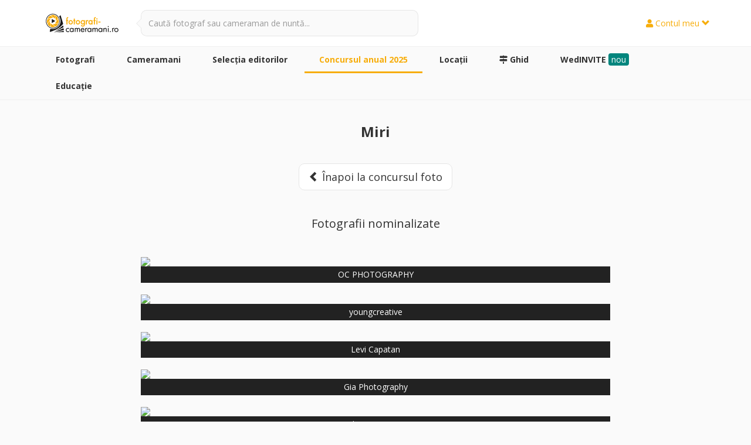

--- FILE ---
content_type: text/html; charset=UTF-8
request_url: https://www.fotografi-cameramani.ro/concurs_anual_2019/cat131
body_size: 9735
content:
<!DOCTYPE html PUBLIC "-//W3C//DTD XHTML 1.0 Transitional//EN" "http://www.w3.org/TR/xhtml1/DTD/xhtml1-transitional.dtd">
<html xmlns="http://www.w3.org/1999/xhtml" xml:lang="ro" lang="ro">
<head>
<title>Miri. Concursul anual de fotografie - 2019. Fotografi-Cameramani.ro</title>
<meta name="description" content="Categoria de concurs: Miri. Concursul anual de fotografie, editia 2019. Organizat de Fotografi-Cameramani.ro"/>
<meta name="keywords" content=""/>
<meta name="abstract" content="Categoria de concurs: Miri. Concursul anual de fotografie, editia 2019. Organizat de Fotografi-Cameramani.ro"/>


		<script>
			var fc = {
				baseURL: '/',
				loading: '/layout/standard/images/loading.gif',
				imgURL: '/layout/standard/images/',
				pointer: 0,
			}
		</script>
	
<link rel="stylesheet" type="text/css" href="/system/_library_3p/js/jquery/jquery-ui.min.css" media="screen"/>
<link rel="stylesheet" type="text/css" href="/system/_library_3p/bootstrap-bun/css/bootstrap.min.css" media="screen"/>
<link rel="stylesheet" type="text/css" href="/system/_library_3p/bootstrap-bun/css/glyphicons.css" media="screen"/>
<link rel="stylesheet" type="text/css" href="/system/_library_3p/bootstrap-bun/css/glyphicons-social.css" media="screen"/>
<link rel="stylesheet" type="text/css" href="/system/_library_3p/fancybox-master/dist/jquery.fancybox.min.css" media="screen"/>
<link rel="stylesheet" type="text/css" href="/layout/admin_membru/bs_theme/font-awesome/css/font-awesome.css?v=1" media="screen"/>
<link rel="stylesheet" type="text/css" href="/layout/standard/js/gscrollingcarousel/jquery.gScrollingCarousel.css?v=1" media="screen"/>
<link rel="icon" type="image/png" href="/favicon.ico"/>
<link rel="stylesheet" type="text/css" href="/layout/standard/sass/style.css?v=280" media="screen"/>
<meta http-equiv="Content-Type" content="text/html; charset=utf-8" />
<meta name="language" content="romanian, RO"/>
<link href="/index/rss" rel="alternate" type="application/rss+xml" title="Ultimii membri inscrisi in Fotografi-Cameramani.ro" />
<meta name="google-site-verification" content="rGc4TSqV1NTgI7cc-oP2wCf6c-CwKqfTRssCx-iu1CA" />
<meta name="viewport" content="initial-scale=1, maximum-scale=1">
<link rel="icon" type="image/png" sizes="32x32" href="/favicon-32x32.png">
<meta name="p:domain_verify" content="2240d6878f02ee62cc468d67fe4c1beb"/>
<link rel="stylesheet" type="text/css" href="//fonts.googleapis.com/css?family=Open+Sans" />

		<!-- Anti-flicker snippet (recommended)  -->
		<style>.async-hide { opacity: 0 !important} </style>
		<script>(function(a,s,y,n,c,h,i,d,e){s.className+=' '+y;h.start=1*new Date;
		h.end=i=function(){s.className=s.className.replace(RegExp(' ?'+y),'')};
		(a[n]=a[n]||[]).hide=h;setTimeout(function(){i();h.end=null},c);h.timeout=c;
		})(window,document.documentElement,'async-hide','dataLayer',4000,
		{'GTM-5DVZFMW':true});</script>
	

		<!-- Global site tag (gtag.js) - Google Analytics -->
		<script async src="https://www.googletagmanager.com/gtag/js?id=UA-18326695-1"></script>
		<script>
			window.dataLayer = window.dataLayer || [];
			function gtag(){dataLayer.push(arguments);}
			gtag('js', new Date());

			gtag('config', 'UA-18326695-1', { 'optimize_id': 'GTM-5DVZFMW'});
		</script>
	

		<!-- Google tag (gtag.js) -->
		<script async src="https://www.googletagmanager.com/gtag/js?id=G-6FPHRGVVWT"></script>
		<script>
			window.dataLayer = window.dataLayer || [];
			function gtag(){dataLayer.push(arguments);}
			gtag('js', new Date());

			gtag('config', 'G-6FPHRGVVWT');
		</script>
	
<link rel="stylesheet" type="text/css" href="/layout/standard/ca.css?v=26" media="screen"/>
<link rel="stylesheet" type="text/css" href="/layout/standard/ca2019.css?a=48" media="screen"/>
<meta property="og:image" content="https://www.fotografi-cameramani.ro/layout/standard/images/ca2019/header-logo.png?v=9"/>
<link rel="canonical" href="/concurs_anual_2019/cat131"/>
<meta property="fb:admins" content="100000666654985"/>
<meta property="og:url" content="https://www.fotografi-cameramani.ro/concurs_anual_2019/cat131"/>
<meta property="og:type" content="website"/>
<meta property="og:site_name" content="Fotografi-Cameramani.ro"/>
<meta property="og:title" content="Miri. Concursul anual de fotografie - 2019. Fotografi-Cameramani.ro."/>
<meta property="og:description" content="Voteaza fotografiile preferate! Catalogul fotografilor de nunta din Romania."/>

</head>
<body class="ro computer chrome loggedout">
<script>
    var openedFancyBox = false;
    var dfLoadStatus = 0;
    var dfLoadFiles = [
        // ['/system/_library_3p/js/jquery/jquery-1.11.3.min.js'],
        // ['/system/_library_3p/js/jquery/jquery-ui.min.js'],
        ['/system/_library_3p/fancybox-master/dist/jquery.fancybox.min.js?v=9'],
        [
            // '/layout/standard/js/contact.js?v=13',
            '/system/_library_3p/js/jquery.touchSwipe.min.js',
            // '/layout/standard/js/user.js?v=6',

            '/layout/standard/js/gscrollingcarousel/jquery.gScrollingCarousel.js?v=14',
            // '/system/_library_3p/js/jquery/jquery-datepicker-ro.js',
            '/system/_library_3p/js/jquery/jquery.mobile.custom.min2.js',
            '/system/_library_3p/js/imagesloaded.pkgd.min.js',
            '/system/_library_3p/bootstrap-bun/js/bootstrap.min.js',
            '/layout/standard/js/isotope.pkgd.min.js',
            '/system/_library_3p/lazyload/lazyload.js?v=2',
            '/layout/standard/js/jquery.sticky.js',
            '/layout/standard/js/countUp.min.js',
        ],
        [
            '/layout/standard/js/standard.js?v=233',
            '/layout/standard/js/api.js?v=15',
        ]
    ];
</script>

<input type="hidden" id="aup" value="/">
<input type="hidden" id="ga_id" value="UA-18326695-1">


<script type="text/javascript" src="/system/_library_3p/js/jquery/jquery-1.11.3.min.js"></script><script type="text/javascript" src="/system/_library_3p/js/jquery/jquery-ui.min.js"></script><script type="text/javascript" src="/layout/standard/js/init.js?v=2"></script>
<div id="fb-root"></div>
<script>(function(d, s, id) {
  var js, fjs = d.getElementsByTagName(s)[0];
  if (d.getElementById(id)) return;
  js = d.createElement(s); js.id = id;
  js.src = "//connect.facebook.net/en_US/all.js#xfbml=1&version=v2.9&appId=459483407523176";
  fjs.parentNode.insertBefore(js, fjs);
}(document, 'script', 'facebook-jssdk'));</script>

        <!-- Facebook Pixel Code -->
        <script>
        !function(f,b,e,v,n,t,s){if(f.fbq)return;n=f.fbq=function(){n.callMethod?
        n.callMethod.apply(n,arguments):n.queue.push(arguments)};if(!f._fbq)f._fbq=n;
        n.push=n;n.loaded=!0;n.version='2.0';n.queue=[];t=b.createElement(e);t.async=!0;
        t.src=v;s=b.getElementsByTagName(e)[0];s.parentNode.insertBefore(t,s)}(window,
        document,'script','//connect.facebook.net/en_US/fbevents.js');

        fbq('init', '594121830742172');
        fbq('track', "PageView");</script>
        <noscript><img height="1" width="1" style="display:none"
        src="https://www.facebook.com/tr?id=594121830742172&ev=PageView&noscript=1"
        /></noscript>
        <!-- End Facebook Pixel Code -->

                        
                        

        <nav id="header" class="concurs " role="navigation">
	<div class="divin">
		<div class="tb">
			<div class="td td-1">
				<a href="/" class="logoTop" title="Fotografi-Cameramani.ro"><img src="/layout/standard/images/logos/svg/fotografi-cameramani-fundal-deschis-color.svg" alt="Fotografi-Cameramani.ro"/></a>			</div>
			<div class="td td-2">
				<div class="search-box">
					<div class="results">
						<div class="input-group btn-filter-tr">
							<div class="search-box-input">
																<input type="text" class="form-control" name="q" data-url="public_api/autocomplete_search" class="input" data-type="" placeholder="Caută fotograf sau cameraman de nuntă..." autocomplete="off">
							</div>
							<label class="input-group-addon" for="search-box-input"></label>
						</div>
						<ul class="search-autocomplete default-hide">
						</ul>
					</div>
				</div>
			</div>
			<div class="td td-3">
				<div class="menu menu-right">
					<div class="outside" onclick="$('body').toggleClass('menu_opened menu_right_opened');"></div>
					                <div class="menu_ul menu_auth">
                <a href="#" class="my_account"><i class="fa fa-user"></i> Contul meu <span class="glyphicon glyphicon-chevron-down"></span></a>
                <div class="dd_menu">
                    <div class="title"><i class="fa fa-users"></i> Sunt client (mireasă / mire)</div>

                    <a href="/clients/login"><strong>Intră în cont de client</strong></a>
                    <a href="/clients/register"><strong>Cont nou de client</strong></a>

                    <br/>

                    <div class="title"><i class="glyphicon glyphicon-camera"></i> Sunt fotograf / cameraman</div>

                    <a href="/admin_membru/login"><strong>Intră în cont de membru</strong></a>
                    <a href="/admin_membru/inregistrare"><strong>Cont nou de membru</strong></a>

                    <div class="sep"></div>

            		<a href="/promoveaza-te">Contul Premium</a>
                </div>
            </div>
    				</div>
			</div>
		</div>
		<button type="button" class="btn-menu btn-open-left" onclick="$('body').toggleClass('menu_opened menu_left_opened');"><span class="glyphicon glyphicon-menu-hamburger"></span></button>
		<button type="button" class="btn-menu btn-close-left" onclick="$('body').toggleClass('menu_opened menu_left_opened');"><span class="glyphicon glyphicon-remove"></span></button>

		<button type="button" class="btn-menu btn-open-right" onclick="$('body').toggleClass('menu_opened menu_right_opened');"><span class="glyphicon glyphicon-user"></span></button>
		<button type="button" class="btn-menu btn-close-right" onclick="$('body').toggleClass('menu_opened menu_right_opened');"><span class="glyphicon glyphicon-remove"></span></button>

		<button type="button" class="btn-search btn-open-right-search" onclick="$('.search-box').toggleClass('active');$('body').toggleClass('menu_opened menu_right_search_opened');$('#search-box-input').focus();"><span class="glyphicon glyphicon-search"></span></button>
		<button type="button" class="btn-search btn-close-right-search" onclick="$('.search-box').toggleClass('active');$('body').toggleClass('menu_opened menu_right_search_opened');"><span class="glyphicon glyphicon-remove"></span></button>
	</div>
</nav>
<nav id="subheader">
	<div class="menu menu-left">
		<div class="menu_ul" itemscope itemtype="http://www.schema.org/SiteNavigationElement">
	<div class="divin">
		<div class="relative">
			<a href="/fotografi" class="" itemprop="url"><strong itemprop="name">Fotografi</strong></a>
			<div class="dd_menu">
				<a href="/fotografi" class="" itemprop="url"><span itemprop="name"><i class="fas fa-camera"></i> Catalogul <b>fotografilor</b></span></a>
				<a href="/fotografi/favoriti" class="" itemprop="url"><span itemprop="name"><i class="fas fa-heart text-primary"></i> Fotografii mei <strong>favoriți</strong></span></a>
			</div>
		</div>

		<div class="relative">
			<a href="/cameramani" class="" itemprop="url"><strong itemprop="name">Cameramani</strong></a>
			<div class="dd_menu">
				<a href="/cameramani" class="" itemprop="url"><span itemprop="name"><i class="fas fa-video"></i> Catalogul <b>cameramanilor</b></span></a>
				<a href="/cameramani/favoriti" class="" itemprop="url"><span itemprop="name"><i class="fas fa-heart text-primary"></i> Cameramanii mei <strong>favoriți</strong></span></a>
			</div>
		</div>

						<div class="relative">
					<a href="/se/2025/foto" class="" itemprop="url"><strong itemprop="name">Selecţia editorilor</strong></a>
				</div>

				<div class="relative">
					<a href="/concurs_anual_2025/foto" style="color:#f7ad0b;" class=" active" itemprop="url"><strong itemprop="name">Concursul anual 2025</strong></a>
				</div>

				
				<div class="relative">
					<a href="/locatii" class="" itemprop="url"><strong itemprop="name">Locaţii</strong></a>
				</div>

				<div class="relative">
					<a href="/ghid-alegerea-fotografului-si-cameramanului-de-nunta" itemprop="url" title="Ghid complet pentru alegerea fotografului și cameramanului de nuntă"><i class="fas fa-map-signs"></i> <strong itemprop="name">Ghid</strong></a>
				</div>
				<div class="relative">
					<a href="https://wedinvite.ro?utm_source=fc&utm_campaign=fc-general&utm_content=fc-menu-top&utm_term=wedinvite" itemprop="url" title="Invitatii digitale / online de nunta, botez, aniversare" target="_blank" rel="nofollow"><strong itemprop="name">WedINVITE</strong> <span style="margin-top:0px;background:#02857D;color:#fff;padding:1px 5px;border-radius:4px;">nou</span></a>
				</div>


				<div class="relative">
					<a href="/educatie" class="" itemprop="url"><strong itemprop="name">Educație</strong></a>
				</div>
						
		<div class="hide-lg secondary_links">

			<div class="sep"></div>

								<a href="/termeni_si_conditii" itemprop="url"><span itemprop="name">Termeni și condiții</span></a>
					<a href="/politica_de_confidentialitate" itemprop="url"><span itemprop="name">Politica de confidențialitate</span></a>
					<a href="/cookies" itemprop="url"><span itemprop="name">Politica de Cookie-uri</span></a>
					<a href="/multumiri" itemprop="url"><span itemprop="name">Vă mulțumim</span></a>
					<a href="/contact" itemprop="url"><span itemprop="name">Contact</span></a>

					<div class="sep"></div>

					<a href="https://wedinvite.ro?utm_source=fc&utm_campaign=fc-general&utm_content=fc-menu-mobile&utm_term=wedinvite" target="_blank">WedINVITE`</a>
					<a href="https://www.wedme.ro" target="_blank">Revista WedMe</a>
					<a href="https://blog.fotografi-cameramani.ro" target="_blank">Blogul Fotografi-Cameramani</a>
			
			<div class="social">
				<div class="in">
					<a href="https://www.facebook.com/FotografiCameramani.ro/" target="_blank"><span class="fab fa-facebook-square"></span></a>
					<a href="https://www.instagram.com/fotograficameramaniro/" target="_blank"><span class="fab fa-instagram"></span></a>
					<a href="https://www.linkedin.com/company/fotografi-cameramani-ro/" target="_blank"><span class="fab fa-linkedin"></span></a>
				</div>
			</div>
		</div>
	</div>
</div>
		<div class="outside" onclick="$('body').toggleClass('menu_opened menu_left_opened');"></div>
	</div>
</nav>


<div id="main-container" class="">
	<script>
    dfLoadFiles.push(['/layout/standard/js/ca2014.js']);
</script>
<div class="section" style="padding-bottom:0px;">
	<div class="divin text-center">
		<h1>Miri</h1>
		<br/>
		<div class="articol text-fmare">
					</div>
		<br/>
						<a href="/concurs_anual_2019/foto#categorii" class="btn btn-default btn-lg"><span class="glyphicon glyphicon-chevron-left"></span> Înapoi la concursul foto</a>
			</div>
</div>

		<div class="section">
			<div class="divin">
										<h2 class="text-center">Fotografii nominalizate</h2>
						<br/>
				<div class="selections_materials selections_photos">
					<div class="li" id="con1188687">
					<div class="in">
						<div class="img">
							<a
								href="/photo/n1188687"
								data-type="ajax"
								data-src="/useri/show_photo/1188687"
								data-fancybox="photo-1188687"
								data-fancybox-same="photo"
							>
								<img src="/upload/imagini/imagine/slide/1188687.jpg">
							</a>
						</div>
						<div class="nume">
							<a href="/oc-photography_1016" title="OC PHOTOGRAPHY - Miri" target="_blank">OC PHOTOGRAPHY</a>						</div>
					</div>
				</div>
					<div class="li" id="con1485663">
					<div class="in">
						<div class="img">
							<a
								href="/photo/n1485663"
								data-type="ajax"
								data-src="/useri/show_photo/1485663"
								data-fancybox="photo-1485663"
								data-fancybox-same="photo"
							>
								<img src="/upload/imagini/imagine/slide/1485663.jpg">
							</a>
						</div>
						<div class="nume">
							<a href="/youngcreative_3376" title="youngcreative - Miri" target="_blank">youngcreative</a>						</div>
					</div>
				</div>
					<div class="li" id="con1473884">
					<div class="in">
						<div class="img">
							<a
								href="/photo/n1473884"
								data-type="ajax"
								data-src="/useri/show_photo/1473884"
								data-fancybox="photo-1473884"
								data-fancybox-same="photo"
							>
								<img src="/upload/imagini/imagine/slide/1473884.jpg">
							</a>
						</div>
						<div class="nume">
							<a href="/levi-capatan_4954" title="Levi Capatan - Miri" target="_blank">Levi Capatan</a>						</div>
					</div>
				</div>
					<div class="li" id="con1481994">
					<div class="in">
						<div class="img">
							<a
								href="/photo/n1481994"
								data-type="ajax"
								data-src="/useri/show_photo/1481994"
								data-fancybox="photo-1481994"
								data-fancybox-same="photo"
							>
								<img src="/upload/imagini/imagine/slide/1481994.jpg">
							</a>
						</div>
						<div class="nume">
							<a href="/gia-photography_1371" title="Gia Photography - Miri" target="_blank">Gia Photography</a>						</div>
					</div>
				</div>
					<div class="li" id="con1472412">
					<div class="in">
						<div class="img">
							<a
								href="/photo/n1472412"
								data-type="ajax"
								data-src="/useri/show_photo/1472412"
								data-fancybox="photo-1472412"
								data-fancybox-same="photo"
							>
								<img src="/upload/imagini/imagine/slide/1472412.jpg">
							</a>
						</div>
						<div class="nume">
							<a href="/adrian-fluture_484" title="Adrian FLUTURE - Miri" target="_blank">Adrian FLUTURE</a>						</div>
					</div>
				</div>
					<div class="li" id="con1454173">
					<div class="in">
						<div class="img">
							<a
								href="/photo/n1454173"
								data-type="ajax"
								data-src="/useri/show_photo/1454173"
								data-fancybox="photo-1454173"
								data-fancybox-same="photo"
							>
								<img src="/upload/imagini/imagine/slide/1454173.jpg">
							</a>
						</div>
						<div class="nume">
							<a href="/mihai-tomoiu_3417" title="Mihai Tomoiu - Miri" target="_blank">Mihai Tomoiu</a>						</div>
					</div>
				</div>
					<div class="li" id="con1486061">
					<div class="in">
						<div class="img">
							<a
								href="/photo/n1486061"
								data-type="ajax"
								data-src="/useri/show_photo/1486061"
								data-fancybox="photo-1486061"
								data-fancybox-same="photo"
							>
								<img src="/upload/imagini/imagine/slide/1486061.jpg">
							</a>
						</div>
						<div class="nume">
							<a href="/veres-izolda_3010" title="Veres Izolda - Miri" target="_blank">Veres Izolda</a>						</div>
					</div>
				</div>
					<div class="li" id="con1486454">
					<div class="in">
						<div class="img">
							<a
								href="/photo/n1486454"
								data-type="ajax"
								data-src="/useri/show_photo/1486454"
								data-fancybox="photo-1486454"
								data-fancybox-same="photo"
							>
								<img src="/upload/imagini/imagine/slide/1486454.jpg">
							</a>
						</div>
						<div class="nume">
							<a href="/casian-podarelu_1860" title="Casian Podarelu - Miri" target="_blank">Casian Podarelu</a>						</div>
					</div>
				</div>
					<div class="li" id="con1358759">
					<div class="in">
						<div class="img">
							<a
								href="/photo/n1358759"
								data-type="ajax"
								data-src="/useri/show_photo/1358759"
								data-fancybox="photo-1358759"
								data-fancybox-same="photo"
							>
								<img src="/upload/imagini/imagine/slide/1358759.jpeg">
							</a>
						</div>
						<div class="nume">
							<a href="/bogdan-neagoe_1887" title="Bogdan Neagoe - Miri" target="_blank">Bogdan Neagoe</a>						</div>
					</div>
				</div>
					<div class="li" id="con1481802">
					<div class="in">
						<div class="img">
							<a
								href="/photo/n1481802"
								data-type="ajax"
								data-src="/useri/show_photo/1481802"
								data-fancybox="photo-1481802"
								data-fancybox-same="photo"
							>
								<img src="/upload/imagini/imagine/slide/1481802.jpg">
							</a>
						</div>
						<div class="nume">
							<a href="/silhouettes-photography_3455" title="Silhouettes Photography - Miri" target="_blank">Silhouettes Photography</a>						</div>
					</div>
				</div>
					<div class="li" id="con1459756">
					<div class="in">
						<div class="img">
							<a
								href="/photo/n1459756"
								data-type="ajax"
								data-src="/useri/show_photo/1459756"
								data-fancybox="photo-1459756"
								data-fancybox-same="photo"
							>
								<img src="/upload/imagini/imagine/slide/1459756.jpeg">
							</a>
						</div>
						<div class="nume">
							<a href="/mihai-ruja_1364" title="Mihai Ruja - Miri" target="_blank">Mihai Ruja</a>						</div>
					</div>
				</div>
					<div class="li" id="con1234431">
					<div class="in">
						<div class="img">
							<a
								href="/photo/n1234431"
								data-type="ajax"
								data-src="/useri/show_photo/1234431"
								data-fancybox="photo-1234431"
								data-fancybox-same="photo"
							>
								<img src="/upload/imagini/imagine/slide/1234431.jpg">
							</a>
						</div>
						<div class="nume">
							<a href="/vision-photography-by-geo-dolofan_1680" title="Vision Photography By Geo Dolofan - Miri" target="_blank">Vision Photography By Geo Dolofan</a>						</div>
					</div>
				</div>
					<div class="li" id="con1486124">
					<div class="in">
						<div class="img">
							<a
								href="/photo/n1486124"
								data-type="ajax"
								data-src="/useri/show_photo/1486124"
								data-fancybox="photo-1486124"
								data-fancybox-same="photo"
							>
								<img src="/upload/imagini/imagine/slide/1486124.jpg">
							</a>
						</div>
						<div class="nume">
							<a href="/photo-dor_1193" title="Photo d'Or - Miri" target="_blank">Photo d'Or</a>						</div>
					</div>
				</div>
					<div class="li" id="con1486904">
					<div class="in">
						<div class="img">
							<a
								href="/photo/n1486904"
								data-type="ajax"
								data-src="/useri/show_photo/1486904"
								data-fancybox="photo-1486904"
								data-fancybox-same="photo"
							>
								<img src="/upload/imagini/imagine/slide/1486904.jpg">
							</a>
						</div>
						<div class="nume">
							<a href="/fotodumbrava_3390" title="FotoDumbrava - Miri" target="_blank">FotoDumbrava</a>						</div>
					</div>
				</div>
					<div class="li" id="con1486471">
					<div class="in">
						<div class="img">
							<a
								href="/photo/n1486471"
								data-type="ajax"
								data-src="/useri/show_photo/1486471"
								data-fancybox="photo-1486471"
								data-fancybox-same="photo"
							>
								<img src="/upload/imagini/imagine/slide/1486471.jpg">
							</a>
						</div>
						<div class="nume">
							<a href="/claudiu-bekk-photography_2666" title="Claudiu Bekk Photography - Miri" target="_blank">Claudiu Bekk Photography</a>						</div>
					</div>
				</div>
					<div class="li" id="con1460895">
					<div class="in">
						<div class="img">
							<a
								href="/photo/n1460895"
								data-type="ajax"
								data-src="/useri/show_photo/1460895"
								data-fancybox="photo-1460895"
								data-fancybox-same="photo"
							>
								<img src="/upload/imagini/imagine/slide/1460895.jpg">
							</a>
						</div>
						<div class="nume">
							<a href="/brightmirrors_4953" title="BrightMirrors - Miri" target="_blank">BrightMirrors</a>						</div>
					</div>
				</div>
					<div class="li" id="con1331594">
					<div class="in">
						<div class="img">
							<a
								href="/photo/n1331594"
								data-type="ajax"
								data-src="/useri/show_photo/1331594"
								data-fancybox="photo-1331594"
								data-fancybox-same="photo"
							>
								<img src="/upload/imagini/imagine/slide/1331594.jpeg">
							</a>
						</div>
						<div class="nume">
							<a href="/silviu-popovici-photographer_1332" title="Silviu Popovici Photographer - Miri" target="_blank">Silviu Popovici Photographer</a>						</div>
					</div>
				</div>
					<div class="li" id="con1402891">
					<div class="in">
						<div class="img">
							<a
								href="/photo/n1402891"
								data-type="ajax"
								data-src="/useri/show_photo/1402891"
								data-fancybox="photo-1402891"
								data-fancybox-same="photo"
							>
								<img src="/upload/imagini/imagine/slide/1402891.jpeg">
							</a>
						</div>
						<div class="nume">
							<a href="/claudiu-boghina-refresh-art_1866" title="Claudiu Boghina (Refresh Art)  - Miri" target="_blank">Claudiu Boghina (Refresh Art) </a>						</div>
					</div>
				</div>
					<div class="li" id="con1474754">
					<div class="in">
						<div class="img">
							<a
								href="/photo/n1474754"
								data-type="ajax"
								data-src="/useri/show_photo/1474754"
								data-fancybox="photo-1474754"
								data-fancybox-same="photo"
							>
								<img src="/upload/imagini/imagine/slide/1474754.jpg">
							</a>
						</div>
						<div class="nume">
							<a href="/picturesque-life-stories_2455" title="Picturesque Life Stories - Miri" target="_blank">Picturesque Life Stories</a>						</div>
					</div>
				</div>
					<div class="li" id="con1463403">
					<div class="in">
						<div class="img">
							<a
								href="/photo/n1463403"
								data-type="ajax"
								data-src="/useri/show_photo/1463403"
								data-fancybox="photo-1463403"
								data-fancybox-same="photo"
							>
								<img src="/upload/imagini/imagine/slide/1463403.jpg">
							</a>
						</div>
						<div class="nume">
							<a href="/dermanschi-ana_4906" title="Dermanschi Ana - Miri" target="_blank">Dermanschi Ana</a>						</div>
					</div>
				</div>
					<div class="li" id="con1252473">
					<div class="in">
						<div class="img">
							<a
								href="/photo/n1252473"
								data-type="ajax"
								data-src="/useri/show_photo/1252473"
								data-fancybox="photo-1252473"
								data-fancybox-same="photo"
							>
								<img src="/upload/imagini/imagine/slide/1252473.jpg">
							</a>
						</div>
						<div class="nume">
							<a href="/alin-florin_2520" title="Alin Florin  - Miri" target="_blank">Alin Florin </a>						</div>
					</div>
				</div>
					<div class="li" id="con1327813">
					<div class="in">
						<div class="img">
							<a
								href="/photo/n1327813"
								data-type="ajax"
								data-src="/useri/show_photo/1327813"
								data-fancybox="photo-1327813"
								data-fancybox-same="photo"
							>
								<img src="/upload/imagini/imagine/slide/1327813.jpg">
							</a>
						</div>
						<div class="nume">
							<a href="/lupascu-photography_1844" title="Lupascu Photography - Miri" target="_blank">Lupascu Photography</a>						</div>
					</div>
				</div>
					<div class="li" id="con1446193">
					<div class="in">
						<div class="img">
							<a
								href="/photo/n1446193"
								data-type="ajax"
								data-src="/useri/show_photo/1446193"
								data-fancybox="photo-1446193"
								data-fancybox-same="photo"
							>
								<img src="/upload/imagini/imagine/slide/1446193.jpeg">
							</a>
						</div>
						<div class="nume">
							<a href="/vlad-baban_3488" title="Vlad Baban - Miri" target="_blank">Vlad Baban</a>						</div>
					</div>
				</div>
					<div class="li" id="con1485854">
					<div class="in">
						<div class="img">
							<a
								href="/photo/n1485854"
								data-type="ajax"
								data-src="/useri/show_photo/1485854"
								data-fancybox="photo-1485854"
								data-fancybox-same="photo"
							>
								<img src="/upload/imagini/imagine/slide/1485854.jpg">
							</a>
						</div>
						<div class="nume">
							<a href="/sebastian-purice_2653" title="Sebastian Purice - Miri" target="_blank">Sebastian Purice</a>						</div>
					</div>
				</div>
					<div class="li" id="con1451642">
					<div class="in">
						<div class="img">
							<a
								href="/photo/n1451642"
								data-type="ajax"
								data-src="/useri/show_photo/1451642"
								data-fancybox="photo-1451642"
								data-fancybox-same="photo"
							>
								<img src="/upload/imagini/imagine/slide/1451642.jpeg">
							</a>
						</div>
						<div class="nume">
							<a href="/catalin-vornicu_2230" title="Catalin Vornicu - Miri" target="_blank">Catalin Vornicu</a>						</div>
					</div>
				</div>
					<div class="li" id="con1365475">
					<div class="in">
						<div class="img">
							<a
								href="/photo/n1365475"
								data-type="ajax"
								data-src="/useri/show_photo/1365475"
								data-fancybox="photo-1365475"
								data-fancybox-same="photo"
							>
								<img src="/upload/imagini/imagine/slide/1365475.jpg">
							</a>
						</div>
						<div class="nume">
							<a href="/mihai-roman_1600" title="Mihai Roman - Miri" target="_blank">Mihai Roman</a>						</div>
					</div>
				</div>
					<div class="li" id="con1475041">
					<div class="in">
						<div class="img">
							<a
								href="/photo/n1475041"
								data-type="ajax"
								data-src="/useri/show_photo/1475041"
								data-fancybox="photo-1475041"
								data-fancybox-same="photo"
							>
								<img src="/upload/imagini/imagine/slide/1475041.jpg">
							</a>
						</div>
						<div class="nume">
							<a href="/studio-infinie_1462" title="Studio Infinie - Miri" target="_blank">Studio Infinie</a>						</div>
					</div>
				</div>
					<div class="li" id="con1485687">
					<div class="in">
						<div class="img">
							<a
								href="/photo/n1485687"
								data-type="ajax"
								data-src="/useri/show_photo/1485687"
								data-fancybox="photo-1485687"
								data-fancybox-same="photo"
							>
								<img src="/upload/imagini/imagine/slide/1485687.jpg">
							</a>
						</div>
						<div class="nume">
							<a href="/da-studio-weddings_900" title="DA studio weddings - Miri" target="_blank">DA studio weddings</a>						</div>
					</div>
				</div>
					<div class="li" id="con1430471">
					<div class="in">
						<div class="img">
							<a
								href="/photo/n1430471"
								data-type="ajax"
								data-src="/useri/show_photo/1430471"
								data-fancybox="photo-1430471"
								data-fancybox-same="photo"
							>
								<img src="/upload/imagini/imagine/slide/1430471.jpeg">
							</a>
						</div>
						<div class="nume">
							<a href="/antonio-socea_1961" title="Antonio Socea  - Miri" target="_blank">Antonio Socea </a>						</div>
					</div>
				</div>
					<div class="li" id="con1164785">
					<div class="in">
						<div class="img">
							<a
								href="/photo/n1164785"
								data-type="ajax"
								data-src="/useri/show_photo/1164785"
								data-fancybox="photo-1164785"
								data-fancybox-same="photo"
							>
								<img src="/upload/imagini/imagine/slide/1164785.jpg">
							</a>
						</div>
						<div class="nume">
							<a href="/andrei-enea_299" title="Andrei ENEA - Miri" target="_blank">Andrei ENEA</a>						</div>
					</div>
				</div>
					<div class="li" id="con1295400">
					<div class="in">
						<div class="img">
							<a
								href="/photo/n1295400"
								data-type="ajax"
								data-src="/useri/show_photo/1295400"
								data-fancybox="photo-1295400"
								data-fancybox-same="photo"
							>
								<img src="/upload/imagini/imagine/slide/1295400.jpg">
							</a>
						</div>
						<div class="nume">
							<a href="/calin-vurdea-photo-art_1341" title="Calin Vurdea photo art - Miri" target="_blank">Calin Vurdea photo art</a>						</div>
					</div>
				</div>
					<div class="li" id="con1464920">
					<div class="in">
						<div class="img">
							<a
								href="/photo/n1464920"
								data-type="ajax"
								data-src="/useri/show_photo/1464920"
								data-fancybox="photo-1464920"
								data-fancybox-same="photo"
							>
								<img src="/upload/imagini/imagine/slide/1464920.jpg">
							</a>
						</div>
						<div class="nume">
							<a href="/norbert-gubincsik_2296" title="Norbert Gubincsik - Miri" target="_blank">Norbert Gubincsik</a>						</div>
					</div>
				</div>
					<div class="li" id="con1460900">
					<div class="in">
						<div class="img">
							<a
								href="/photo/n1460900"
								data-type="ajax"
								data-src="/useri/show_photo/1460900"
								data-fancybox="photo-1460900"
								data-fancybox-same="photo"
							>
								<img src="/upload/imagini/imagine/slide/1460900.jpg">
							</a>
						</div>
						<div class="nume">
							<a href="/orangephotos_2970" title="orangephotos - Miri" target="_blank">orangephotos</a>						</div>
					</div>
				</div>
					<div class="li" id="con1433386">
					<div class="in">
						<div class="img">
							<a
								href="/photo/n1433386"
								data-type="ajax"
								data-src="/useri/show_photo/1433386"
								data-fancybox="photo-1433386"
								data-fancybox-same="photo"
							>
								<img src="/upload/imagini/imagine/slide/1433386.jpg">
							</a>
						</div>
						<div class="nume">
							<a href="/vali-matei_3901" title="Vali Matei - Miri" target="_blank">Vali Matei</a>						</div>
					</div>
				</div>
					<div class="li" id="con1473258">
					<div class="in">
						<div class="img">
							<a
								href="/photo/n1473258"
								data-type="ajax"
								data-src="/useri/show_photo/1473258"
								data-fancybox="photo-1473258"
								data-fancybox-same="photo"
							>
								<img src="/upload/imagini/imagine/slide/1473258.jpg">
							</a>
						</div>
						<div class="nume">
							<a href="/sorin-popa_928" title="Sorin Popa - Miri" target="_blank">Sorin Popa</a>						</div>
					</div>
				</div>
					<div class="li" id="con1454175">
					<div class="in">
						<div class="img">
							<a
								href="/photo/n1454175"
								data-type="ajax"
								data-src="/useri/show_photo/1454175"
								data-fancybox="photo-1454175"
								data-fancybox-same="photo"
							>
								<img src="/upload/imagini/imagine/slide/1454175.jpg">
							</a>
						</div>
						<div class="nume">
							<a href="/photo-by-alin-pirvu_1779" title="Photo by Alin Pirvu - Miri" target="_blank">Photo by Alin Pirvu</a>						</div>
					</div>
				</div>
					<div class="li" id="con1482463">
					<div class="in">
						<div class="img">
							<a
								href="/photo/n1482463"
								data-type="ajax"
								data-src="/useri/show_photo/1482463"
								data-fancybox="photo-1482463"
								data-fancybox-same="photo"
							>
								<img src="/upload/imagini/imagine/slide/1482463.jpg">
							</a>
						</div>
						<div class="nume">
							<a href="/vlad-solomon-photography_1212" title="Vlad Solomon Photography - Miri" target="_blank">Vlad Solomon Photography</a>						</div>
					</div>
				</div>
					<div class="li" id="con1297660">
					<div class="in">
						<div class="img">
							<a
								href="/photo/n1297660"
								data-type="ajax"
								data-src="/useri/show_photo/1297660"
								data-fancybox="photo-1297660"
								data-fancybox-same="photo"
							>
								<img src="/upload/imagini/imagine/slide/1297660.jpeg">
							</a>
						</div>
						<div class="nume">
							<a href="/caragin-mircea---westmedia_3095" title="Caragin Mircea - WestMedia - Miri" target="_blank">Caragin Mircea - WestMedia</a>						</div>
					</div>
				</div>
					<div class="li" id="con1320767">
					<div class="in">
						<div class="img">
							<a
								href="/photo/n1320767"
								data-type="ajax"
								data-src="/useri/show_photo/1320767"
								data-fancybox="photo-1320767"
								data-fancybox-same="photo"
							>
								<img src="/upload/imagini/imagine/slide/1320767.jpg">
							</a>
						</div>
						<div class="nume">
							<a href="/chester-gabi-photographer_2857" title="Chester Gabi Photographer - Miri" target="_blank">Chester Gabi Photographer</a>						</div>
					</div>
				</div>
					<div class="li" id="con1449143">
					<div class="in">
						<div class="img">
							<a
								href="/photo/n1449143"
								data-type="ajax"
								data-src="/useri/show_photo/1449143"
								data-fancybox="photo-1449143"
								data-fancybox-same="photo"
							>
								<img src="/upload/imagini/imagine/slide/1449143.jpg">
							</a>
						</div>
						<div class="nume">
							<a href="/petrovan-rzvan_4174" title="Petrovan Răzvan  - Miri" target="_blank">Petrovan Răzvan </a>						</div>
					</div>
				</div>
					<div class="li" id="con1486297">
					<div class="in">
						<div class="img">
							<a
								href="/photo/n1486297"
								data-type="ajax"
								data-src="/useri/show_photo/1486297"
								data-fancybox="photo-1486297"
								data-fancybox-same="photo"
							>
								<img src="/upload/imagini/imagine/slide/1486297.jpg">
							</a>
						</div>
						<div class="nume">
							<a href="/silviu-monor_307" title="Silviu Monor - Miri" target="_blank">Silviu Monor</a>						</div>
					</div>
				</div>
					<div class="li" id="con1473877">
					<div class="in">
						<div class="img">
							<a
								href="/photo/n1473877"
								data-type="ajax"
								data-src="/useri/show_photo/1473877"
								data-fancybox="photo-1473877"
								data-fancybox-same="photo"
							>
								<img src="/upload/imagini/imagine/slide/1473877.jpg">
							</a>
						</div>
						<div class="nume">
							<a href="/vlad-florescu_2926" title="Vlad Florescu - Miri" target="_blank">Vlad Florescu</a>						</div>
					</div>
				</div>
					<div class="li" id="con1402871">
					<div class="in">
						<div class="img">
							<a
								href="/photo/n1402871"
								data-type="ajax"
								data-src="/useri/show_photo/1402871"
								data-fancybox="photo-1402871"
								data-fancybox-same="photo"
							>
								<img src="/upload/imagini/imagine/slide/1402871.png">
							</a>
						</div>
						<div class="nume">
							<a href="/paul-budusan-fotografie--videografie-de-nunta_343" title="Paul Budusan Fotografie / Videografie de Nunta - Miri" target="_blank">Paul Budusan Fotografie / Videografie de Nunta</a>						</div>
					</div>
				</div>
					<div class="li" id="con1474787">
					<div class="in">
						<div class="img">
							<a
								href="/photo/n1474787"
								data-type="ajax"
								data-src="/useri/show_photo/1474787"
								data-fancybox="photo-1474787"
								data-fancybox-same="photo"
							>
								<img src="/upload/imagini/imagine/slide/1474787.jpg">
							</a>
						</div>
						<div class="nume">
							<a href="/alex-florin-wedding-photographer_2755" title="Alex Florin Wedding Photographer  - Miri" target="_blank">Alex Florin Wedding Photographer </a>						</div>
					</div>
				</div>
					<div class="li" id="con1274797">
					<div class="in">
						<div class="img">
							<a
								href="/photo/n1274797"
								data-type="ajax"
								data-src="/useri/show_photo/1274797"
								data-fancybox="photo-1274797"
								data-fancybox-same="photo"
							>
								<img src="/upload/imagini/imagine/slide/1274797.jpg">
							</a>
						</div>
						<div class="nume">
							<a href="/flavius-partan_2064" title="Flavius Partan - Miri" target="_blank">Flavius Partan</a>						</div>
					</div>
				</div>
					<div class="li" id="con1485535">
					<div class="in">
						<div class="img">
							<a
								href="/photo/n1485535"
								data-type="ajax"
								data-src="/useri/show_photo/1485535"
								data-fancybox="photo-1485535"
								data-fancybox-same="photo"
							>
								<img src="/upload/imagini/imagine/slide/1485535.jpg">
							</a>
						</div>
						<div class="nume">
							<a href="/doralin-tunas-photographer_1976" title="Doralin Tunas Photographer - Miri" target="_blank">Doralin Tunas Photographer</a>						</div>
					</div>
				</div>
					<div class="li" id="con1478928">
					<div class="in">
						<div class="img">
							<a
								href="/photo/n1478928"
								data-type="ajax"
								data-src="/useri/show_photo/1478928"
								data-fancybox="photo-1478928"
								data-fancybox-same="photo"
							>
								<img src="/upload/imagini/imagine/slide/1478928.jpg">
							</a>
						</div>
						<div class="nume">
							<a href="/marius-godeanu---fotograf_981" title="Marius Godeanu - Fotograf - Miri" target="_blank">Marius Godeanu - Fotograf</a>						</div>
					</div>
				</div>
					<div class="li" id="con1473857">
					<div class="in">
						<div class="img">
							<a
								href="/photo/n1473857"
								data-type="ajax"
								data-src="/useri/show_photo/1473857"
								data-fancybox="photo-1473857"
								data-fancybox-same="photo"
							>
								<img src="/upload/imagini/imagine/slide/1473857.jpg">
							</a>
						</div>
						<div class="nume">
							<a href="/pseudonimizat_2092" title="pseudonimizat - Miri" target="_blank">pseudonimizat</a>						</div>
					</div>
				</div>
					<div class="li" id="con1177242">
					<div class="in">
						<div class="img">
							<a
								href="/photo/n1177242"
								data-type="ajax"
								data-src="/useri/show_photo/1177242"
								data-fancybox="photo-1177242"
								data-fancybox-same="photo"
							>
								<img src="/upload/imagini/imagine/slide/1177242.jpg">
							</a>
						</div>
						<div class="nume">
							<a href="/georgian-malinetescu-altfel-studio_1935" title="Georgian Malinetescu (Altfel Studio) - Miri" target="_blank">Georgian Malinetescu (Altfel Studio)</a>						</div>
					</div>
				</div>
					<div class="li" id="con1280249">
					<div class="in">
						<div class="img">
							<a
								href="/photo/n1280249"
								data-type="ajax"
								data-src="/useri/show_photo/1280249"
								data-fancybox="photo-1280249"
								data-fancybox-same="photo"
							>
								<img src="/upload/imagini/imagine/slide/1280249.jpg">
							</a>
						</div>
						<div class="nume">
							<a href="/anghel-brothers_1647" title="Anghel Brothers - Miri" target="_blank">Anghel Brothers</a>						</div>
					</div>
				</div>
					<div class="li" id="con1449301">
					<div class="in">
						<div class="img">
							<a
								href="/photo/n1449301"
								data-type="ajax"
								data-src="/useri/show_photo/1449301"
								data-fancybox="photo-1449301"
								data-fancybox-same="photo"
							>
								<img src="/upload/imagini/imagine/slide/1449301.jpg">
							</a>
						</div>
						<div class="nume">
							<a href="/pseudonimizat_2076" title="pseudonimizat - Miri" target="_blank">pseudonimizat</a>						</div>
					</div>
				</div>
					<div class="li" id="con1324394">
					<div class="in">
						<div class="img">
							<a
								href="/photo/n1324394"
								data-type="ajax"
								data-src="/useri/show_photo/1324394"
								data-fancybox="photo-1324394"
								data-fancybox-same="photo"
							>
								<img src="/upload/imagini/imagine/slide/1324394.jpeg">
							</a>
						</div>
						<div class="nume">
							<a href="/adrian-crciunescul_2672" title="Adrian Crăciunescul  - Miri" target="_blank">Adrian Crăciunescul </a>						</div>
					</div>
				</div>
					<div class="li" id="con1481497">
					<div class="in">
						<div class="img">
							<a
								href="/photo/n1481497"
								data-type="ajax"
								data-src="/useri/show_photo/1481497"
								data-fancybox="photo-1481497"
								data-fancybox-same="photo"
							>
								<img src="/upload/imagini/imagine/slide/1481497.jpg">
							</a>
						</div>
						<div class="nume">
							<a href="/id-brothers_2459" title="ID-Brothers - Miri" target="_blank">ID-Brothers</a>						</div>
					</div>
				</div>
					<div class="li" id="con1346884">
					<div class="in">
						<div class="img">
							<a
								href="/photo/n1346884"
								data-type="ajax"
								data-src="/useri/show_photo/1346884"
								data-fancybox="photo-1346884"
								data-fancybox-same="photo"
							>
								<img src="/upload/imagini/imagine/slide/1346884.jpeg">
							</a>
						</div>
						<div class="nume">
							<a href="/constantinescu-mihai_2706" title="Constantinescu Mihai - Miri" target="_blank">Constantinescu Mihai</a>						</div>
					</div>
				</div>
					<div class="li" id="con1392292">
					<div class="in">
						<div class="img">
							<a
								href="/photo/n1392292"
								data-type="ajax"
								data-src="/useri/show_photo/1392292"
								data-fancybox="photo-1392292"
								data-fancybox-same="photo"
							>
								<img src="/upload/imagini/imagine/slide/1392292.jpeg">
							</a>
						</div>
						<div class="nume">
							<a href="/tony-hampel_3694" title="Tony Hampel - Miri" target="_blank">Tony Hampel</a>						</div>
					</div>
				</div>
					<div class="li" id="con1480821">
					<div class="in">
						<div class="img">
							<a
								href="/photo/n1480821"
								data-type="ajax"
								data-src="/useri/show_photo/1480821"
								data-fancybox="photo-1480821"
								data-fancybox-same="photo"
							>
								<img src="/upload/imagini/imagine/slide/1480821.jpg">
							</a>
						</div>
						<div class="nume">
							<a href="/bogdan-pacuraru_2047" title="Bogdan Pacuraru - Miri" target="_blank">Bogdan Pacuraru</a>						</div>
					</div>
				</div>
					<div class="li" id="con1307731">
					<div class="in">
						<div class="img">
							<a
								href="/photo/n1307731"
								data-type="ajax"
								data-src="/useri/show_photo/1307731"
								data-fancybox="photo-1307731"
								data-fancybox-same="photo"
							>
								<img src="/upload/imagini/imagine/slide/1307731.jpeg">
							</a>
						</div>
						<div class="nume">
							<a href="/haitonic-liana-photography_638" title="Haitonic Liana Photography - Miri" target="_blank">Haitonic Liana Photography</a>						</div>
					</div>
				</div>
					<div class="li" id="con1469126">
					<div class="in">
						<div class="img">
							<a
								href="/photo/n1469126"
								data-type="ajax"
								data-src="/useri/show_photo/1469126"
								data-fancybox="photo-1469126"
								data-fancybox-same="photo"
							>
								<img src="/upload/imagini/imagine/slide/1469126.jpg">
							</a>
						</div>
						<div class="nume">
							<a href="/triff-studio_2834" title="Triff Studio - Miri" target="_blank">Triff Studio</a>						</div>
					</div>
				</div>
					<div class="li" id="con1482477">
					<div class="in">
						<div class="img">
							<a
								href="/photo/n1482477"
								data-type="ajax"
								data-src="/useri/show_photo/1482477"
								data-fancybox="photo-1482477"
								data-fancybox-same="photo"
							>
								<img src="/upload/imagini/imagine/slide/1482477.jpg">
							</a>
						</div>
						<div class="nume">
							<a href="/23art-studio_3689" title="23Art Studio - Miri" target="_blank">23Art Studio</a>						</div>
					</div>
				</div>
					<div class="li" id="con1481501">
					<div class="in">
						<div class="img">
							<a
								href="/photo/n1481501"
								data-type="ajax"
								data-src="/useri/show_photo/1481501"
								data-fancybox="photo-1481501"
								data-fancybox-same="photo"
							>
								<img src="/upload/imagini/imagine/slide/1481501.jpg">
							</a>
						</div>
						<div class="nume">
							<a href="/mircea-marinescu-photography_1014" title="Mircea Marinescu Photography - Miri" target="_blank">Mircea Marinescu Photography</a>						</div>
					</div>
				</div>
					<div class="li" id="con1465800">
					<div class="in">
						<div class="img">
							<a
								href="/photo/n1465800"
								data-type="ajax"
								data-src="/useri/show_photo/1465800"
								data-fancybox="photo-1465800"
								data-fancybox-same="photo"
							>
								<img src="/upload/imagini/imagine/slide/1465800.jpg">
							</a>
						</div>
						<div class="nume">
							<a href="/marius-stoica_1801" title="Marius Stoica - Miri" target="_blank">Marius Stoica</a>						</div>
					</div>
				</div>
					<div class="li" id="con1474958">
					<div class="in">
						<div class="img">
							<a
								href="/photo/n1474958"
								data-type="ajax"
								data-src="/useri/show_photo/1474958"
								data-fancybox="photo-1474958"
								data-fancybox-same="photo"
							>
								<img src="/upload/imagini/imagine/slide/1474958.jpeg">
							</a>
						</div>
						<div class="nume">
							<a href="/2a-image-studio_2742" title="2A Image Studio - Miri" target="_blank">2A Image Studio</a>						</div>
					</div>
				</div>
					<div class="li" id="con1481833">
					<div class="in">
						<div class="img">
							<a
								href="/photo/n1481833"
								data-type="ajax"
								data-src="/useri/show_photo/1481833"
								data-fancybox="photo-1481833"
								data-fancybox-same="photo"
							>
								<img src="/upload/imagini/imagine/slide/1481833.jpg">
							</a>
						</div>
						<div class="nume">
							<a href="/fechete-ionut-fotograf_2525" title="Fechete Ionut Fotograf - Miri" target="_blank">Fechete Ionut Fotograf</a>						</div>
					</div>
				</div>
					<div class="li" id="con1471968">
					<div class="in">
						<div class="img">
							<a
								href="/photo/n1471968"
								data-type="ajax"
								data-src="/useri/show_photo/1471968"
								data-fancybox="photo-1471968"
								data-fancybox-same="photo"
							>
								<img src="/upload/imagini/imagine/slide/1471968.jpg">
							</a>
						</div>
						<div class="nume">
							<a href="/fotostoian_992" title="FotoStoian - Miri" target="_blank">FotoStoian</a>						</div>
					</div>
				</div>
					<div class="li" id="con1451164">
					<div class="in">
						<div class="img">
							<a
								href="/photo/n1451164"
								data-type="ajax"
								data-src="/useri/show_photo/1451164"
								data-fancybox="photo-1451164"
								data-fancybox-same="photo"
							>
								<img src="/upload/imagini/imagine/slide/1451164.jpg">
							</a>
						</div>
						<div class="nume">
							<a href="/andrei-vuia_1729" title="Andrei Vuia - Miri" target="_blank">Andrei Vuia</a>						</div>
					</div>
				</div>
					<div class="li" id="con1392298">
					<div class="in">
						<div class="img">
							<a
								href="/photo/n1392298"
								data-type="ajax"
								data-src="/useri/show_photo/1392298"
								data-fancybox="photo-1392298"
								data-fancybox-same="photo"
							>
								<img src="/upload/imagini/imagine/slide/1392298.jpg">
							</a>
						</div>
						<div class="nume">
							<a href="/tudor-bolnavu_2444" title="Tudor Bolnavu - Miri" target="_blank">Tudor Bolnavu</a>						</div>
					</div>
				</div>
					<div class="li" id="con1486901">
					<div class="in">
						<div class="img">
							<a
								href="/photo/n1486901"
								data-type="ajax"
								data-src="/useri/show_photo/1486901"
								data-fancybox="photo-1486901"
								data-fancybox-same="photo"
							>
								<img src="/upload/imagini/imagine/slide/1486901.jpg">
							</a>
						</div>
						<div class="nume">
							<a href="/andrei-dumitrescu_3685" title="Andrei Dumitrescu  - Miri" target="_blank">Andrei Dumitrescu </a>						</div>
					</div>
				</div>
					<div class="li" id="con1475110">
					<div class="in">
						<div class="img">
							<a
								href="/photo/n1475110"
								data-type="ajax"
								data-src="/useri/show_photo/1475110"
								data-fancybox="photo-1475110"
								data-fancybox-same="photo"
							>
								<img src="/upload/imagini/imagine/slide/1475110.jpg">
							</a>
						</div>
						<div class="nume">
							<a href="/godoi-catalin_4549" title="Godoi Catalin - Miri" target="_blank">Godoi Catalin</a>						</div>
					</div>
				</div>
					<div class="li" id="con1485424">
					<div class="in">
						<div class="img">
							<a
								href="/photo/n1485424"
								data-type="ajax"
								data-src="/useri/show_photo/1485424"
								data-fancybox="photo-1485424"
								data-fancybox-same="photo"
							>
								<img src="/upload/imagini/imagine/slide/1485424.jpg">
							</a>
						</div>
						<div class="nume">
							<a href="/guzun-roman_4350" title="Guzun Roman - Miri" target="_blank">Guzun Roman</a>						</div>
					</div>
				</div>
	</div>
			</div>
		</div>


</div>
                    <footer class=" ">
            <div class="container">
                <div class="row">
                    <div class="col-sm-7">
                        <div class="copy ancillary_font">
                    		Catalogul fotografilor și cameramanilor de nuntă din România - &copy; 2010 - 2026                    	</div>
                        <div class="row">
                            <div class="col-sm-4 hide-sm">
                                <a class="logobot" href="/">
                                    <img src="/layout/standard/images/logo-footer.png" alt="Cauti fotograf nunta si cameraman nunta?"/>
                                </a>
                                <a class="btn btn-default btn-xs" href="/fotografi">Caută fotograf</a>
                                <a class="btn btn-default btn-xs" href="/cameramani">Caută cameraman</a>
                                <div class="social">
                                	<div class="in">
                                		<a href="https://www.facebook.com/FotografiCameramani.ro/" target="_blank"><i class="fab fa-facebook-square"></i></a>
                                		<a href="https://www.instagram.com/fotograficameramaniro/" target="_blank"><i class="fab fa-instagram"></i></a>
                                		<a href="https://www.linkedin.com/company/fotografi-cameramani-ro/" target="_blank"><i class="fab fa-linkedin"></i></a>
                                	</div>
                                </div>
                            </div>
                            <div class="col-xs-6 col-sm-4 mobile-m-top-15 hide-sm">
                                <div class="anchors">
                                    <a href="/termeni_si_conditii">Termeni și condiții</a><a href="/politica_de_confidentialitate">Politica de confidențialitate</a><a href="/cookies">Politica de utilizare Cookie-uri</a><a href="/multumiri">Vă mulțumim</a><a href="/logos">Logo-uri</a>                                </div>
                            </div>
                            <div class="col-xs-12 col-sm-4 mobile-m-top-15">
                                <div class="anchors hide-sm">
                                    <a href="/promoveaza-te">Contul Premium</a><a href="/contact">Contact</a>                                </div>
                                <div class="controlf5 ancillary_font">
                            		Dezvoltat de
                            		<a href="http://www.controlf5.ro" target="_blank" rel="nofollow"><img src="/layout/standard/images/logo-controlf5-an.png" class="onhover" data-hover="/layout/standard/images/logo-controlf5.png" alt="ControlF5.ro"/></a>
                            	</div>
                            </div>
                        </div>
                    </div>
                    <div class="col-sm-5 hide-sm">
                        <div class="row partners ancillary_font">
                            <div class="col-xs-4 mobile-m-top-25 desktop-m-top-40 text-center">
                                <div class="row">
                                    <div class="col-sm-12">
                                        <a href="https://blog.fotografi-cameramani.ro" target="_blank" rel="nofollow">
                                            <img src="/layout/standard/images/blog-footer.jpg" alt="Esti fotograf nunta sau cameraman?"/>
                                        </a>
                                        <i style="display:block;margin-top:25px;">Blogul Fotografi-Cameramani</i>
                                    </div>
                                </div>
                            </div>
                            <div class="col-xs-4 mobile-m-top-25 desktop-m-top-40 text-center">
                                <div class="row">
                                    <div class="col-sm-12">
                                        <a href="https://www.wedme.ro" target="_blank" rel="nofollow">
                                            <img src="/layout/standard/images/wedme-footer.png" alt="Revista WedMe"/>
                                        </a>
                                        <i>Revista online de inspirație pentru mirese</i>
                                    </div>
                                </div>
                            </div>
                            <div class="col-xs-4 mobile-m-top-25 desktop-m-top-40 text-center">
                                <div class="row">
                                    <div class="col-sm-12">
                                        <a href="https://wedinvite.ro?utm_source=fc&utm_campaign=fc-general&utm_content=fc-footer&utm_term=logo" rel="nofollow" target="_blank">
                                            <img src="/layout/standard/images/wedinvite-footer.png" alt="WedINVITE"/>
                                        </a>
                                        <i>Invitatii digitale / online de nunta, botez, aniversare</i>
                                    </div>
                                </div>
                            </div>
                                                    </div>
                    </div>
                </div>
            </div>
        </footer>


<script type="text/javascript" src="/system/_library_3p/js/jquery/jquery-datepicker-ro.js"></script><script type="text/javascript" src="/layout/standard/js/filters.js?v=71"></script>
<script type="text/javascript">

    function downloadJSAtOnload() {
        if (!dfLoadFiles.length) return;

        var dfGroup = dfLoadFiles.shift();
        dfLoadStatus = 0;

        for(var i = 0; i<dfGroup.length; i++) {
            dfLoadStatus++;
            var element = document.createElement('script');
            element.src = dfGroup[i];
            element.onload = element.onreadystatechange = function() {
            if ( ! this.readyState ||
                   this.readyState == 'complete') {
                dfLoadStatus--;
                if (dfLoadStatus==0) downloadJSAtOnload();
            }
        };
        document.body.appendChild(element);
      }
    }

    downloadJSAtOnload();

    /*
    if (window.addEventListener)
        window.addEventListener("load", downloadJSAtOnload, false);
    else if (window.attachEvent)
        window.attachEvent("onload", downloadJSAtOnload);
    else window.onload = downloadJSAtOnload;
    */
</script>


</body>
</html>


--- FILE ---
content_type: text/css
request_url: https://www.fotografi-cameramani.ro/layout/standard/ca.css?v=26
body_size: 3197
content:
.categs2{margin-top:10px;text-align:center;}
.categs2 > li{display:block;list-style:none;margin-bottom:13px;min-width:227px;border:solid 1px #d8d8d8;border-radius:5px;padding:5px;}
.categs2 .but{height:43px;padding-top:3px;color:#fff;margin-bottom:5px;}
.categs2 .but.butgri{background:#797979;}
.categs2 .titlu{font-size:18px;background:#d2d2d2;border-radius:5px;margin-bottom:5px;padding:3px 0;}
.categs2 .locuri{list-style:none;margin-left:0px;margin-bottom:10px;margin-top:10px;}
.categs2 .locuri li{margin-bottom:5px;}
.categs2 .locuri li a:link, .categs2 .locuri li a:visited{text-decoration:none;}
.categs2 .locuri li a:link:hover, .categs2 .locuri li a:visited:hover{text-decoration:underline;}
.categs2 .text{padding:5px 0;}
.categs2 .more{padding:5px 0;}
.galmic{}
.galmic li{display:inline-block;list-style:none;margin-right:5px;margin-bottom:5px;}
.galmic li img{height:60px;}
.galmicprem{background:#fff;padding:10px;padding-bottom:5px;border-radius:5px;margin-bottom:10px;}
.galmicprem li{display:inline-block;list-style:none;margin-right:5px;margin-bottom:5px;}
.galmicprem li a{display:block;}
.galmicprem li img{height:190px;}
.galmicprem .tooltip{min-width:auto;}

.catpop .locuri{list-style:none;margin-left:0px;margin-bottom:10px;margin-top:10px;font-size:12px;}
.catpop .locuri li{width:250px;display:inline-block;border:solid 1px #d2d2d2;background:#f4f4f4;margin:0 5px;padding:5px;border-radius:5px;}

.premii{margin-top:10px;text-align:center;}
.premii .in{border:solid 1px #d8d8d8;border-radius:5px;margin-bottom:10px;}
.premii .but{height:43px;padding-top:3px;color:#fff;}
.premii .but.butgri{background:#797979;}
.premii .titlu{text-align:center;height:39px;line-height:39px;font-size:18px;}
.premii .locuri{text-align:left;margin-top:10px;margin-bottom:10px;}
.premii .locuri > li{list-style:none;}
.premii .locuri > li > ul > li{list-style:none;}
.premii .locuri .titlu2{background:#9C7846;color:#fff;border-radius:5px;margin:5px;padding:3px 10px;font-weight:bold;text-align:center;}
.premii .locuri > li > ul > li{margin-left:10px;clear:both;margin-bottom:5px;}
.premii .logo{display:table-cell;width:100px;}
.premii .logo img{width:100px;border:solid 1px #d2d2d2;border-radius:5px;}
.premii .premiu{height:54px;display:table-cell;vertical-align:middle;padding-left:10px;padding-right:10px;}
.premii .premiu a:link, .premii .premiu a:visited{text-decoration:none;}
.premii .premiu a:link:hover, .premii .premiu a:visited:hover{text-decoration:underline;}


.linksgen{padding-bottom:10px;text-align:right;font-size:20px;}
.linksgen a{padding-left: 15px;}
.linksgen a:link, .linksgen a:visited{text-decoration:none;}
.linksgen a:link:hover, .linksgen a:visited:hover{text-decoration:underline;}

.regulament li{margin-left:15px;}

.likeconcurs{position:absolute;right:0px;top:45px;}
.likeconcurs.pt{top:145px;}

.ulin2{padding-bottom:10px;}
.ulin2 ul{padding-top:5px;}
.ulin2 li{list-style:none;background:url(images/bullet2.jpg) no-repeat 0 5px;padding: 1px 0 1px 10px;}
.ulin2 a:link, .tabM2 .ulin2 a:visited{text-decoration:none;}
.ulin2 a:link:hover, .tabM2 .ulin2 a:visited:hover{text-decoration:underline;}

.timeline{background:url(images/ca2013/timeline.jpg) no-repeat 0 0;padding-top:20px;padding-bottom:20px;margin-bottom:10px;padding-right:25px;}
.timeline .baratime{height:25px;background:#372406;}

.portprev2{height:207px;overflow:hidden;position:relative;margin: 0 auto;margin-top:5px;}
.portprev2 .scrl{display:block;width:22px;height:172px;position:absolute;left:0px;top:1px;background:url(images/scroll-left.jpg) no-repeat 50% 50%;}
.portprev2 .scrr{display:block;width:22px;height:172px;position:absolute;right:0px;top:1px;background:url(images/scroll-right.jpg) no-repeat 50% 50%;}
.portprev2 .titlu{height:25px;background:#f4f4f4;line-height:25px;padding-left:10px;font-size:14px;margin-bottom:5px;border:solid 1px #d2d2d2;position:relative;}
.portprev2 .titlu a{font-size:11px;}
.portprev2 .titlu a:link, .portprev2 .titlu a:visited{color:#372308;text-decoration:none;}
.portprev2 .backalbum{}
.portprev2 .galout{margin:0 22px;height:172px;position:relative;overflow:hidden;}
.portprev2 .gal{width:3000px;position:absolute;left:0px;bottom:0px;}
.portprev2 .img2{float:left;margin-right:10px;}
.portprev2 .imgin{display:table-cell;height:172px;vertical-align:middle;}


.rownom.blockM .blockMIn{padding-bottom:0px;}
.rownom.hover{border:solid 1px #38220A;}
.rownom .info .titlu{background:#f4f4f4;border:solid 1px #d2d2d2;margin-bottom:10px;padding:4px;font-weight:bold;}
.rownom .imagine img{max-width:100%;}
.rownom .imagine.film img{cursor:pointer}
.rownom .imagine{padding-bottom:10px;}
.rownom .buts{padding-bottom:10px;font-weight:bold;}
.rownom .buts a{display:block;width:105px;height:46px;text-align:center;line-height:46px;border-radius:5px;background:#d2d2d2;}
.rownom .nenom .buts a{background:#F0AD4E;color:#333;}
.rownom .buts a:link, .rownom .buts a:visited{text-decoration:none;}
.rownom .aproba{float:left;}
.rownom .aproba.aprobat{background:#3C763D;}
.rownom .aproba.aprobat:link, .rownom .aproba.aprobat:visited{color:#fff;}
.rownom .respinge{float:right;}
.rownom .respinge.respins{background:#A94442;}
.rownom .respinge.respins:link, .rownom .respinge.respins:visited{color:#fff;}
.rownom .criterii{text-align:left;}
.rownom .criterii a{display:block;height:25px;line-height:25px;margin-bottom:2px;border-radius:5px;padding-left:4px;}
.rownom .criterii a.bifat{color:#A94442;font-weight:bold;}
.rownom .criterii a:link, .rownom .criterii a:visited{text-decoration:none;}
.rownom .formularStandard2.obs .Textarea textarea{font-size:12px;width:100%;color:#A94442;font-weight:bold;}
.rownom .altevoturi{padding-bottom:10px;}
.rownom .altevoturi li{list-style:none;background:#d2d2d2;padding:5px;display:inline-block;margin-right:1px;border-radius:5px;}
.rownom .altevoturi li.aprobat{color:#3C763D;}
.rownom .altevoturi li.respins{color:#A94442;}
.rownom .carousel{margin-bottom:5px;}
.rownom .carousel .carousel-control{background:none;color:#9D7947;opacity:1;width:20px;}
.rownom .carousel .carousel-indicators{position:relative;bottom:auto;}
.rownom .carousel .carousel-indicators li{background:#333;}
.rownom .carousel .carousel-inner .item{padding:0 20px;text-align:center;}
.rownom .carousel .carousel-inner .item img{display:block;margin:0 auto;}

.rownom .ratebar{}
.rownom .weak{float:left;padding-top:15px;}
.rownom .best{float:right;padding-right:2px;padding-top:15px;}
.rownom .nota{display:block;width:9.2%;height:23px;background:#d2d2d2;margin:0 1px;float:left;text-align:center;line-height:23px;font-size:11px;font-weight:bold;}
.rownom .nota:link, .rownom .nota:visited{text-decoration:none;}
.rownom .nota.bifat{background:#579526;}
.rownom .nota.bifat:link, .rownom .nota.bifat:visited{color:#fff;}
.rownom .nota.back{background:#579526;}
.rownom .nota.back:link, .rownom .nota.back:visited{color:#fff;}

.tabelRezultate td{height:35px;vertical-align:middle;}

#slider-sponsori{max-width:1000px;margin:0 auto;margin-bottom:10px;margin-top:10px;}
#slider-sponsori .carousel-indicators{position:relative;top:0px;text-align:center;left:auto;right:0px;margin-left:0px;width:auto;margin-bottom:10px;}
#slider-sponsori .carousel-indicators li{border-color:#d2d2d2;border-radius:0px;height:68px;width:auto;text-indent:0px;}
#slider-sponsori .carousel-indicators li.active{border-color:#444;}
#slider-sponsori .carousel-indicators img{max-height:80px;}
#slider-sponsori .carousel-inner{margin:0 auto;}

#slider-sponsori .carousel-control{width:50px;}
#slider-sponsori .carousel-control:link, #slider-sponsori .carousel-control:visited{color:#fff;}
#slider-sponsori .carousel-control.left{background:none;}
#slider-sponsori .carousel-control.right{background:none;}

#slider-sponsori .item{text-align:center;height:100px;}
#slider-sponsori .item img{display:block;margin:0 auto;border:solid 1px #d2d2d2;}

.sponsori{padding-top:10px;}
.sponsori li{list-style:none;display:inline-block;margin:5px 3px;}
.sponsori li img{display:block;border:solid 1px #d2d2d2;}

#headerconcurs{background:#252525;margin-bottom:15px;border:none;border-radius:0;min-height:auto;box-shadow:none;border-radius:5px;}
#headerconcurs .titlu{padding: 8px 10px 8px 10px;font-weight:bold;float:left;background:#fff;border-radius:5px;margin-top:3px;margin-left:3px;margin-right:10px;}
#headerconcurs #meniuconcurs{padding-left:3px;padding-right:3px;}
#headerconcurs #meniuconcurs > ul > li > a{color:#fff;text-decoration:none;padding:10px 15px;}
#headerconcurs #meniuconcurs > ul > li.active > a{background:#FFED00;color:#333;}
#headerconcurs #meniuconcurs > ul > li > a:hover, #headerconcurs #meniuconcurs > ul > li.open > a{color:#333;}
#headerconcurs .nav .fb{padding-top:10px;padding-left:10px;}
#headerconcurs .navbar-toggle{background:#f4f4f4;color:#333;margin:2px 2px 0 0;padding-bottom:7px;}
#headerconcurs .navbar-toggle .icon-bar{background:#333;}

.clasgen a:link, .clasgen a:visited{text-decoration:none;}
.clasgen a:link:hover, .clasgen a:visited:hover{text-decoration:underline;}

/* ghiceste clasamentul */
#ghiceste .alb, #ghiceste .maro{padding:0px;}
#ghiceste .padding{height:67px;}
#ghiceste .top{position:fixed;width:100%;top:0;height:67px;z-index:1049;}
#ghiceste .top img{max-height:47px;margin:10px auto;}
#ghiceste .col-left{position:fixed;width:397px;height:100%;font-family:'Open Sans';overflow-y:auto;}
#ghiceste .col-left h1{font-size:24px;padding:10px 0;line-height:30px;}
#ghiceste .col-left .info{display:none;}
#ghiceste .col-left .tabs{padding:5px 0;margin-bottom:10px;}
#ghiceste .col-left .tabs a{display:inline-block;margin:0 5px;}
#ghiceste .col-left .sponsori{padding-top:10px;padding-bottom:10px;}
#ghiceste .col-left .sponsori .row div{margin-left:0px;margin-right:0px;padding:0px;}
#ghiceste .col-left .form-group.Submit{margin-bottom:2px;}
#ghiceste .btn-show-cats{display:none;}
#ghiceste .cats{text-align:center;margin-top:5px;}
#ghiceste .cats a{display:inline-block;background:#333;border:solid 1px #666;margin:0px 2px 5px 2px;padding:3px 5px;text-decoration:none;border-radius:5px;min-width:50px;color:#fff;}
#ghiceste .cats a.active{background:#fff;color:#333;}
#ghiceste .cats a:hover{background:#fff;color:#333;}
#ghiceste .cats a:focus{outline:0;}
#ghiceste .cats a .badge{font-size:11px;padding:3px;min-width:0px;background:#FFED00;color:#333;}
#ghiceste .cats a.active .badge{background:#333;color:#fff;}
#ghiceste .cats a .badge.success{background:#5CB85C;color:#fff;}
#ghiceste #galcontent{min-height:800px;}
#ghiceste .gal{padding-top:20px;font-family:'Open Sans';}
#ghiceste .gal li{list-style:none;margin-bottom:25px;display:inline-block;}
#ghiceste .gal li.video{display:block;margin:0 auto;width:90%;}
#ghiceste .gal .thumb_video{background:#000;min-height:100px;cursor:pointer;}
#ghiceste .gal img{height:auto;max-width:100%;max-width:700px;max-height:500px;}
#ghiceste .bot{height:60px;padding-top:5px;border:solid 1px #ccc;border-radius:5px;border-top-left-radius:0px;}
#ghiceste .bot a{text-decoration:none;}
#ghiceste .bot a:hover{text-decoration:underline;}
#ghiceste .bot .btn{margin-top:3px;}
#ghiceste .gal li:hover .bot .btn{display:inline-block;}
#ghiceste .bot .ok{padding-top:5px;font-size:24px;color:green;}
#ghiceste #selectie .box img{max-height:250px;cursor:pointer;}
#ghiceste .btn-count-cat{position:fixed;width:50px;height:50px;border-radius:25px;background:#333;top:80px;right:20px;z-index:1000;cursor:pointer;font-size:20px;text-align:center;padding-left:2px;color:#fff;border:none;font-family:'Open Sans';line-height:50px;}
#ghiceste .btn-count-cat.success{background:#5CB85C;}
#ghiceste .votat{padding-top:5px;}
#ghiceste .stats .col{background:#333333;color:#fff;border-radius:5px;padding:5px;min-height:210px;}
#ghiceste .stats .col a{color:#fff;}
#ghiceste .stats .count{font-size:20px;font-weight:bold;background:#FFED00;color:#333;width:50px;height:50px;border-radius:25px;display:inline-block;line-height:50px;margin:5px 0;}
#ghiceste .carousel .right, #ghiceste .carousel .left{background:none;}

#vouchere .vouchers li{list-style:none;text-align:center;border:solid 1px #eee;max-width:400px;margin:0 auto;margin-bottom:30px;}
#vouchere .vouchers .big{font-size:20px;}
#vouchere .vouchers .top{background:#333;color:#fff;padding:10px;}
#vouchere .vouchers .bot{background:#eee;color:#333;padding:5px;}

#regulament ul{padding-left:20px;}

#premii .premii li{list-style:none;text-align:center;border:solid 1px #eee;max-width:800px;margin:0 auto;margin-bottom:30px;}
#premii .premii .big{font-size:20px;}
#premii .premii .top{background:#333;color:#fff;padding:10px;}
#premii .premii .bot{background:#eee;color:#333;padding:5px;}

#juriu .juriu > li{list-style:none;text-align:center;border:solid 1px #eee;max-width:800px;margin:0 auto;margin-bottom:30px;}
#juriu .juriu > li li{padding:5px;list-style:none;}
#juriu .juriu .big{font-size:20px;}
#juriu .juriu .top{background:#333;color:#fff;padding:10px;}
#juriu .juriu .bot{background:#eee;color:#333;padding:5px;}

.galmare {text-align:center;}
.galmare .li{margin:0 auto;max-width:800px;margin-bottom:40px;}
.galmare .li .img{padding-bottom:20px;}


@media only screen and (max-width: 1000px) {
	#ghiceste .col-left{position:relative;width:auto;height:auto;overflow:none;padding:0 5px;}
	#ghiceste .top{height:50px;}
	#ghiceste .top img{margin-top:9px;margin-left:5px;}
	#ghiceste .top .big{display:none;}
	#ghiceste .top .small{display:block !important;}
	#ghiceste .padding{height:50px;}
	#ghiceste .gal img{width:100%;}
	#ghiceste .cats-out{text-align:right;}
	#ghiceste .cats{position:fixed;top:0px;right:-100%;height:100%;width:100%;background:#252525;margin-top:0px;padding-top:0px;-webkit-transition: all 0.5s ease;-moz-transition: all 0.5s ease;-o-transition: all 0.5s ease;-ms-transition: all 0.5s ease;transition: all 0.5s ease;}
	#ghiceste .cats a{margin:5px;}
	#ghiceste .cats{font-size:18px;}
	#ghiceste .col-left .info{display:block;font-weight:normal;padding:10px 5px;font-size:14px;background:#333;border-radius:5px;margin-bottom:10px;color:#FFED00;}
	#ghiceste .btn-show-cats{display:inline-block;margin-top:10px;margin-right:5px;font-size:12px;font-family:'Open Sans';background:#fff;color:#333;}
	#ghiceste .btn-show-cats:focus{outline:none;}
	#ghiceste .btn-count-cat{display:none;}
	.fixed #ghiceste .stats{position:fixed;top:50px;left:0px;background:#333;width:100%;}
	.fixed #ghiceste .stats .col{min-height:0px;padding:0px;}
	.fixed #ghiceste .stats .count{height:auto;height:26px;line-height:26px;width:26px;border-radius:13px;font-size:15px;}
	.fixed .hidef{display:none;}
	#ghiceste .bot .btn{display:inline-block;}
}

@media only screen and (max-width: 500px) {
	#ghiceste .gal li{width:100%;}
}

--- FILE ---
content_type: text/css
request_url: https://www.fotografi-cameramani.ro/layout/standard/ca2019.css?a=48
body_size: 2198
content:
@font-face {
    font-family: 'OpenSans-Bold';
    src: url('fonts/OpenSans-Bold.ttf');
}
@font-face {
    font-family: 'OpenSans-Regular';
    src: url('fonts/OpenSans-Regular.ttf');
}
@font-face {
    font-family: 'OpenSans-SemiBold';
    src: url('fonts/OpenSans-SemiBold.ttf');
}
@font-face {
    font-family: 'OpenSans-Light';
    src: url('fonts/OpenSans-Light.ttf');
}
.divin {
	min-width: 0px;
}

.p-top-54 {
	padding-top: 54px;
}

.p-top-40 {
	padding-top: 30px;
}
body {

}

h2 {
    margin-bottom:20px;
    line-height: 34px;
}

.lp {
	background: #e1e1e1;
}
.contest-header {
	background: #111111;
}

.contest-header .contest-background {
	background-image: url('images/ca2019/header-logo.jpg');
	background-size: cover;
    background-position: center top;
	color: white;
	padding: 185px 0px 0px 0px;
}

.contest-header h1 {
	font-family: 'OpenSans-Bold';
	font-weight: bold;
	font-size: 35px;
	text-transform: uppercase;
	margin-bottom:20px;
    padding-right: 20px;
    text-align: right
}

.contest-header .short-desc {
	font-size: 21px;
	font-family: 'OpenSans-Regular';
	padding-bottom: 20px;
	padding-top: 40px;
	display: block;
    text-align: right;
    padding-right: 20px;
}

.bullets-ca {
	background: rgba(17, 17, 17, 0.9);
	margin-top: 40px;
	font-size: 0;
	padding: 10px 20px 10px 20px;
}
.bullets-ca .bullet {
	font-size: 16px;
	min-height: 83px;
	padding: 10px 0px 0px;
}
.bullets-ca .bullet-1 {
	background: url('images/ca2019/bullet-1.png');
	background-repeat: no-repeat;
	padding-left: 100px;
}
.bullets-ca .bullet-2 {
	background: url('images/ca2019/bullet-2.png');
	background-repeat: no-repeat;
	padding-left: 100px;
}
.bullets-ca .bullet-3 {
	background: url('images/ca2019/bullet-3.png');
	background-repeat: no-repeat;
	padding-left: 100px;
}
.bullets-ca .bullet-4 {
	background: url('images/ca2019/bullet-4.png');
	background-repeat: no-repeat;
	padding-left: 100px;
}

.tabs {
	background: #f7ad0c;
	background-repeat: repeat-x;
	overflow:hidden;
}
.tabs .tabs-a a {
	float:left;
	padding: 14px 0px;
	width: 50%;
	text-decoration: none;
	font-family: 'OpenSans-SemiBold';
	font-size: 16px;
	text-align: center;
}
.tabs .tabs-a a .link-foto {
	background: url('images/ca2019/foto.png');
	background-repeat: no-repeat;
	padding: 0px 0px 0px 30px;
	vertical-align: middle;
}
.tabs .tabs-a a .link-video {
	background: url('images/ca2019/video.png');
	background-repeat: no-repeat;
	padding: 0px 0px 0px 30px;
	vertical-align: middle;
}
.tabs .tabs-a a.active {
	background: #e1e1e1;
}


.section-prize {
	background: #e1e1e1;
	padding-bottom: 40px;
	-webkit-box-shadow: inset 0px 28px 20px -26px rgba(0,0,0,0.75);
	-moz-box-shadow: inset 0px 28px 20px -26px rgba(0,0,0,0.75);
	box-shadow: inset 0px 28px 20px -26px rgba(0,0,0,0.75);
    font-size: 16px;
}
.section-prize .prizes {
	max-width: 1115px;
	margin: 0 auto;
}
.section-prize h2 {
	font-family: 'OpenSans-Bold';
	text-transform: uppercase;
	font-size: 30px;
}
.prizes .prize {
	text-align: center;
}
.prizes .prize .prize-title {
	font-weight: bold;
}
.prizes .prize .photo {
	background: #c2c2c2;
	min-height: 200px;
	max-width: 250px;
	margin: 0 auto;
	position: relative;
}
.prizes .prize .photo .prize-footer {
	position: absolute;
	bottom: 0px;
	width: 100%;
	background: rgba(0, 0, 0, 0.5);
	color: #FFD700;
}


.section-categories {
	background: white;
	-webkit-box-shadow: inset 0px 28px 20px -26px rgba(0,0,0,0.75);
	-moz-box-shadow: inset 0px 28px 20px -26px rgba(0,0,0,0.75);
	box-shadow: inset 0px 28px 20px -26px rgba(0,0,0,0.75);
	padding-bottom: 80px;
}
.section-categories h2 {
	font-family: 'OpenSans-Bold';
	font-size: 30px;
	text-transform: uppercase;
}

.section-categories .categories {
	overflow: hidden;
	max-width: 1200px;
	margin: 0 auto;
}
.section-categories .categories .category {
	width: 100%;
	position: relative;
	display: inline-block;
	margin: 0px 10px 30px 0px;
}
.section-categories .categories .category img {
	width: 100%;
}
.section-categories .categories .category .category-band {
	position: absolute;
	left: 0;
	right: 0;
	background: rgba(0, 0, 0, 0.5);
	color: #ffd600;
	font-family: 'OpenSans-Regular';
	font-size: 16px;
	bottom: 10px;
	padding: 10px 0px;
	text-transform: uppercase;
}
.section-categories .categories .category .category-description {
	position: absolute;
	top: 0;
	bottom: 0;
	left: 0;
	right: 0;
	background: #d9d9d9;
	display: none;
	text-align: left;
	padding: 22px;
	font-family: 'OpenSans-Regular';
	font-size: 14px;
	text-align: center;
}

@media(min-width: 768px) {
    .section-categories .categories .category:hover .category-description {
    	display: block;
    }
}


.section-jury-members {
	background: #464646;
	padding-bottom: 40px;
}
.section-jury-members h2 {
	color: white;
	font-family: 'OpenSans-Bold';
	font-size: 30px;
	text-transform: uppercase;
}
.section-jury-members .juries {
	overflow: hidden;
	max-width: 1200px;
	margin: 0 auto;
}
.section-jury-members .juries .jury {
	display: inline-block;
	margin: 0px 10px 10px 0px;
	min-height: 300px;
	vertical-align: top;
}
.section-jury-members .juries .jury img {
	width: 100%;
}
.section-jury-members .juries .jury .jury-info {
	text-align: center;
	margin-top: 3px;
    min-height: 70px;
}
.section-jury-members .juries .jury .jury-info span {
	color: white;
	font-family: 'OpenSans-Bold';
	font-size: 12px;
}
.section-jury-members .juries .jury .jury-info a {
	color: #FFD700;
	text-decoration: none;
	font-size: 12px;
}


.section-committee {
	background: #707070;
	-webkit-box-shadow: inset 0px 28px 20px -26px rgba(0,0,0,0.75);
	-moz-box-shadow: inset 0px 28px 20px -26px rgba(0,0,0,0.75);
	box-shadow: inset 0px 28px 20px -26px rgba(0,0,0,0.75);
	padding-bottom: 80px;
}
.section-committee h2 {
    color: white;
    font-family: 'OpenSans-Bold';
    font-size: 30px;
    text-transform: uppercase;
}
.section-committee .committees {
	overflow: hidden;
	max-width: 1200px;
	margin: 0 auto;
}
.section-committee .committees .committee {
	display: inline-block;
	margin: 0px 10px 10px 0px;
	max-width: 175px;
	height: 230px;
	vertical-align: top;
}
.section-committee .committees .committee .committee-info {
	text-align: center;
	margin-top: 3px;
}
.section-committee .committees .committee .committee-info span {
	color: white;
	font-family: 'OpenSans-Bold';
	font-size: 12px;
}
.section-committee .committees .committee .committee-info a {
	color: #FFD700;
	text-decoration: none;
	font-size: 12px;
}

.section-footer {
	background: #ebebeb;
	-webkit-box-shadow: inset 0px 28px 20px -26px rgba(0,0,0,0.75);
	-moz-box-shadow: inset 0px 28px 20px -26px rgba(0,0,0,0.75);
	box-shadow: inset 0px 28px 20px -26px rgba(0,0,0,0.75);
	padding: 50px 0px;
}
.section-footer .rules-holder {
	max-width: 1120px;
	margin: 0 auto;
}
.section-footer .rules-holder a {
	font-size: 18px;
}
.section-footer .rules-icon {
	display: inline-block;
	vertical-align: top;
}
.section-footer .rules-header {
	display: inline-block;
	font-size: 24px;
	vertical-align: top;
	margin-left: 5px;
}
.section-footer .rules-header .t-bold {
	font-family: 'OpenSans-Bold';
}
.section-footer .rules-header .t-light {
	font-family: 'OpenSans-Light';
}
.section-footer .rules > div {
	display: block;
	font-size: 16px;
	font-family: 'OpenSans-Regular';
	margin-bottom:10px;
}

.section-signup {
	background: #252525;
	padding: 50px 0px;
    color: #fff;
}
.section-signup .signup-info {
	color: #bfbfbf;
}
.section-signup .signup-info a {
	color: #ffd600;
	text-decoration: none;
	font-family: 'OpenSans-Bold';
}

.section-partners {
	background: white;
	padding-bottom: 40px;
}
.section-partners h2 {
	color: #333;
	font-family: 'OpenSans-Bold';
	font-size: 30px;
	text-transform: uppercase;
}

.section-partners a {
	display:inline-block;
	margin:10px;
}


@media(max-width: 768px) {
	.bullets-ca div {
		text-align: center;
		background-position: 20% 0% !important;
	}

	.sign-up {
		font-size: 18px;
	}

	.contest-header {
        padding-top: 0px;
	}

	.contest-header h1 {
		line-height: 30px;
		font-size:25px;
		padding-bottom:0px;
        text-align: left;
        padding-right: 0px;
	}

    .contest-header .contest-background {
        background: none;
    	color: white;
    	padding: 10px 0px 0px;
    }

	.contest-header .short-desc {
		padding-bottom: 20px;
		padding-top: 0px;
        text-align: left;
        padding-right: 0px;
	}
	.row {
		margin-left: -5px;
		margin-right: -5px;
	}
	.col-xs-6 {
		padding-left: 5px;
		padding-right: 5px;
	}

	.bullets-ca {
		padding-top: 0px;
		margin-top: 0px;
	}

	.bullets-ca div{
		font-size: 16px;
		min-height: 80px;
		padding: 0px 0px 0px;
	}
	.bullets-ca div#bullet-1 {
		padding-left: 0px;
		padding-top:80px;
		background-image: url('images/ca2019/bullet-1.png');
		background-position: center top !important;
	}
	.bullets-ca div#bullet-2 {
		padding-left: 0px;
		padding-top:80px;
		background-image: url('images/ca2019/bullet-2.png');
		background-position: center top !important;
	}
	.bullets-ca div#bullet-3 {
		padding-left: 0px;
		padding-top:80px;
		background-image: url('images/ca2019/bullet-3.png');
		background-position: center top !important;
	}
	.bullets-ca div#bullet-4 {
		padding-left: 0px;
		padding-top:80px;
		background-image: url('images/ca2019/bullet-4.png');
		background-position: center top !important;
	}

    .section-jury-members .juries .jury {
    	min-height: 240px;
    }
}



.clasament .loc2 {
	margin-top:-200px;
	margin-right:100px;
}

.clasament .loc3 {
	margin-top:-150px;
	margin-left:100px;
}

.clasament .loc {
	font-size:20px;
	font-family:'OpenSans-Bold';
	text-transform:uppercase;
}

.clasament .imagine {
	width:240px;
	height:240px;
	display:inline-block;
	margin-top:10px;
	position:relative;
	margin-bottom:10px;
}

.clasament .imagine .hover {
	display:none;
}

.clasament .imagine:hover .hover {
	display:block;
	background:gold;
	color:#333;
	font-size:12px;
	text-align:left;
	padding:10px;
	height:240px;
	position:absolute;
	width:100%;
	top:0px;
	left:0px;
	text-align:center;
}

.clasament .nume a {
	text-decoration:none;
}

.galmare .loc {

}

.galmare .imagine {
	max-width:900px;
    margin: 10px auto 0 auto;
}

.galmare .video {
	max-width:900px;
	margin:0 auto;
	margin-top:10px;
}

.selections_materials {text-align:center;margin-bottom:10px;}
.selections_materials .ul{margin:0px auto;}
.selections_materials .li{}
.selections_materials .li .in{display:block;text-align:center;position:relative;max-width:800px;margin:0 auto 20px auto;}
.selections_materials.selections_videos .li .in{max-width:600px;}
.selections_materials .img img{max-width:100%;display:block;max-height:600px;margin:0 auto;}
.selections_materials.selections_videos .img img{width:100%;}
.selections_materials .nume{background:#222;padding:4px;color:#fff;}
.selections_materials .nume a{color:#fff;text-decoration:none;}
.selections_materials .label{}
.selections_materials .loc{position:absolute;top:2px;left:2px;}

.section-categories-link {
	background:#e1e1e1;
	padding:5px 0 25px 0;
	box-shadow:inset 0px 28px 20px -26px rgba(0,0,0,0.75);
}

.categorii-links {
	margin-top:30px;
}


.categorii-links .btn {
	margin:4px;
	min-width:100px;
	background: gold;
	font-weight:bold;
}

.workshop {
	margin-bottom: 10px;
}

@media(max-width: 768px) {
	.clasament .loc2 {
		margin-top:30px;
		margin-right:0px;
	}

	.clasament .loc3 {
		margin-top:30px;
		margin-left:0px;
	}

	.workshop {
		margin-bottom: 20px;
	}

}


--- FILE ---
content_type: application/javascript
request_url: https://www.fotografi-cameramani.ro/layout/standard/js/ca2014.js
body_size: 848
content:
function aproba(id, elem)
{
	$.ajax({
	  type: "GET",	
	  url: $(elem).attr("href")
	}).done(function(data) {
		  if(data.length && data == 'ok')
		  {
			  if(!$(elem).hasClass("aprobat"))
			  {
				  $(elem).addClass("aprobat");
				  $(".respinge", "#icu" + id).removeClass("respins");
				  $(".criterii", "#icu" + id).hide();
			  }

			  $("#icu" + id).removeClass("nenom");
			  $(".altevoturi ul", "#icu" + id).html(data);
		  }
		  else
		  {
			  alert(data);
		  }
	});		
	return false;
}

function respinge(id, elem)
{
	$.ajax({
	  type: "GET",	
	  url: $(elem).attr("href")
	}).done(function(data) {
		  if(!$(elem).hasClass("respins"))
		  {
			  $(elem).addClass("respins");
			  $(".aproba", "#icu" + id).removeClass("aprobat");
			  $(".criterii", "#icu" + id).show();
		  }

		  $("#icu" + id).removeClass("nenom");
		  $(".altevoturi ul", "#icu" + id).html(data);
	});		
	return false;
}

$(document).ready(function() {

	$(".criterii a").click(function() {
		var elem = $(this);
		$.ajax({
		  type: "GET",	
		  url: $(this).attr("href")
		}).done(function(data) {
			  if(!elem.hasClass("bifat"))
			  {
				  elem.addClass("bifat");
			  }
			  else
			  {
				  elem.removeClass("bifat");
			  }
		});		
		return false;
	});

	$(".obs").submit(function() {
		var elem = $(this);
		var data_form = $(elem).serialize();
		$.ajax({
		  type: "POST",	
		  data: data_form,
		  url: elem.attr("action")
		}).done(function(data) {
			$(".Image").hide();
		});		
		return false;
	});

	$(".obs textarea").focus(function() {
		var elem = $(".Image", $(this).parent().parent());
		elem.show();
	});

	$(".obs textarea").change(function() {
		var elem = $(this).parent().parent();
		var data_form = $(elem).serialize();
		$.ajax({
		  type: "POST",	
		  data: data_form,
		  url: elem.attr("action")
		}).done(function(data) {
			$(".Image").hide();
		});		
		return false;
	});

	$(".nota").click(function() {
		var elem = $(this);
		$.ajax({
		  type: "GET",	
		  url: $(this).attr("href")
		}).done(function(data) {

			  $(".nota", elem.parent()).removeClass("bifat");
			  $(".nota", elem.parent()).removeClass("back");

			  elem.addClass("bifat");
			  $(".nota", elem.parent()).each(function() {
				  if(parseInt($(this).attr("rel").substring(4)) <= parseInt(elem.attr("rel").substring(4)))
				  {
					  $(this).addClass("back");
				  }
			  });
		});
		return false;
	});

	$(".fotoconcurs").mouseover(function() {
		$(this).removeClass("short");
		$(this).addClass("hover");
	});

	$(".fotoconcurs").mouseout(function() {
		$(this).addClass("short");
		$(this).removeClass("hover");
	});

	$(".pop").each(function(){
		$(this).fancybox({
			'href'	:	'/concurs_anual_2013/con' + $(this).attr("id").substring(3) + "?pop=1",
		});
	});

	$(document.body).on('click','.rownom .lfilm',function(){
		$(this).parent().html("<img src=\"" + aup + "layout/standard/images/ajax-loader-mic.gif\" class=\"loader\"/>").load(aup + 'concurs_anual/video_aj/' + $(this).attr("id").substring(3));
		return false;
	});
});